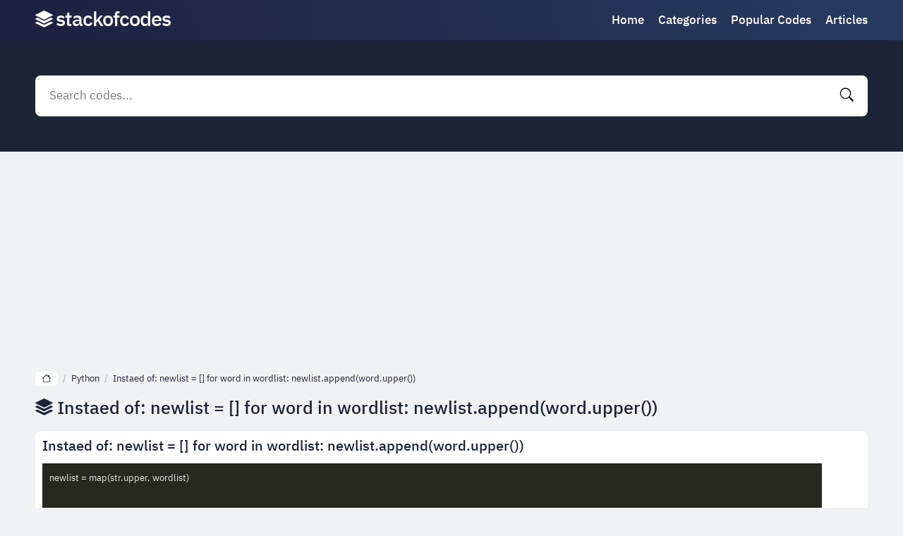

--- FILE ---
content_type: text/html; charset=utf-8
request_url: https://www.google.com/recaptcha/api2/aframe
body_size: 267
content:
<!DOCTYPE HTML><html><head><meta http-equiv="content-type" content="text/html; charset=UTF-8"></head><body><script nonce="pJ6_C7ir7T9-YJ0TVPcIhQ">/** Anti-fraud and anti-abuse applications only. See google.com/recaptcha */ try{var clients={'sodar':'https://pagead2.googlesyndication.com/pagead/sodar?'};window.addEventListener("message",function(a){try{if(a.source===window.parent){var b=JSON.parse(a.data);var c=clients[b['id']];if(c){var d=document.createElement('img');d.src=c+b['params']+'&rc='+(localStorage.getItem("rc::a")?sessionStorage.getItem("rc::b"):"");window.document.body.appendChild(d);sessionStorage.setItem("rc::e",parseInt(sessionStorage.getItem("rc::e")||0)+1);localStorage.setItem("rc::h",'1769271623806');}}}catch(b){}});window.parent.postMessage("_grecaptcha_ready", "*");}catch(b){}</script></body></html>